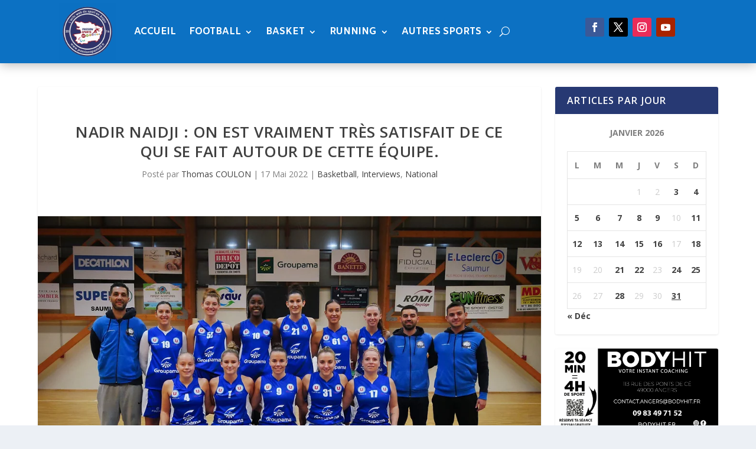

--- FILE ---
content_type: text/css
request_url: https://www.passionsports49.fr/wp-content/themes/Extra-child25/style.css?ver=1.0.1
body_size: 1653
content:
/*
Theme Name: old child PassionSport49
Description: Web2C
Author: Web2c
Template: Extra
Version: 1.0.1 */

@import url("../Extra/style.css");
h2, h3 {padding-top:20px;}
#et-navigation > ul > li {margin: 0 10px!important;}
#main-header {border-bottom: 5px solid #BF1E2E;}
.et_pb_widget .widgettitle {background: #273973 none repeat scroll 0 0;}
#et-info .et-extra-social-icons .et-extra-icon {background: #bd1d2f none repeat scroll 0 0!important;}
#et-info .et-top-search .et-search-field {width: 250px;}
.et-fixed-header .etad{display: none;}
/*
.gs_logo_single {width: 100px !important;}
.bx-wrapper{max-width: 100%!important;}
*/
.logo_showcase .slick-slide img {border: none!important;}
.event-list .start-date, .event-list .end-date {width: 4em!important;padding: 2px 5px!important;}
.widgets.widget_event_list_widget {
    background: #4c5157 none repeat scroll 0 0;
    width: 100%;
}
.event-title a{
    font-size: 11pt;
}
.event-list h3{
    font-size: 11pt;
}
.event-list .start-date, .event-list .end-date{color:#BD1D30; background: none!important;}
.event-weekday, .event-year, .widget_area ul li::before {display:none;}
.start-date, .end-date {
    font-family: "raleway";
    font-size: 16pt;
}
.event-details > p {
    font-size: 9px;
    font-weight: 300;
    text-transform: none;
}
.page-id-199 .event-details > p {
    font-size: 14px;
    font-weight: 300;
    text-transform: none;
}
#fil_actu {
	height:300px;
	overflow: auto;
}
#footer .et_pb_widget ul{padding-left:0.7em!important;}
.parent {float: left;width: 25%;}
.parent > a {font-size: 20px;}
#footer .et_pb_widget li{border-bottom: none!important;}
.acf-map {
width: 100%;
height: 400px;
border: #ccc solid 1px;
margin: 20px 0;
}

#themoneytizer_widget-3 {
	position: sticky;
	top: 10px;
}

/* fixes potential theme css conflict */
.acf-map img {
   max-width: inherit !important;
}
.sub-menu .menu-item {
    width: 30%;
}
.sub-menu {
    width: 600px !important;
}
.nav li li ul {
    left: 160px;
    top: 0;
    z-index: 1000;
}
.et-fixed-header #main-header .container { max-width: 100%!important;}
.sub-menu li a {
    font-size: 10px!important;
}
#et-navigation li a {padding: 5px 0!important;}
.sub-menu li a{border-bottom: none!important;}
.sub-menu li .sub-menu li {
    width: 100%;
}
.sub-menu li .sub-menu {
    width: 100%!important;
}
.et_bloom_form_container_wrapper.clearfix {
    width: 100%;
}
#text-3 li, #text-3 ul  {
	margin-bottom: 0px!important;
	margin-top:0px!important;
	padding-bottom: 0px!important;
	padding-top:0px!important;
}
#et-navigation > ul > li > a::before {background: none!important;}
.btnAll{
	text-align: center;
}
.btnAll > a {
    background: #a21c26 none repeat scroll 0 0;
    border-radius: 5px;
    color: white!important;
    padding: 5px 10px;
}
.winner{color:#9CC846;}
.looser{color:#A21C26;}
#footer{background: #273973;}
.blog .et_pb_widget#shortcode-widget-3{display: none!important;}
.rating-star.rating-star-on{color:#273973!important;}
.rating-star.rating-star-empty{color:#A21C26!important;}
.rating-star.rating-star-half{color:#273973!important;}
.page-id-201 input, .page-id-201 select, .page-id-201 textarea {
    width: 100%;
}
.attachment-thumbnail{width: 30%;float: left;margin-right: 10px;}
.mlrp_ul li{min-height: 110px;}
.et_pb_toggle h5 {
    color: #a21c26 !important;
    font-size: 20px;
}
#fil_actu a:visited{color:#666;}
#footer .pageFooter {
    margin: 20px 0 !important;
}
b, strong {
/*     color: #707070; */
    font-weight: bold;
}
i {
    font-style: italic;
}
.post-thumbnail{margin-bottom: 0px;}
.legende p {
    font-style: oblique;
    text-align: center;
}




.future, .pending, .draft{display: none;}
/************************************/
/************ RESPONSIVE ************/
/************************************/


@media only screen and (min-width: 1024px) and (max-width: 1297px) {
	#main-header .container {width:100%!important;}
	#logo{padding: 20px 0 0 20px;}
	#et-menu li a {font-size: 11.7px!important;}
}
@media only screen and (max-width: 1024px) {
	.attachment-thumbnail {
    float: left;
    margin-right: 10px;
    width: 10%;
}
	.parent {
	    width: 33%!important;
	}
	.clanwar-list {
    	padding: 30px 0 !important;
	}
	article {
    	width: 100%;
	}
	.page .post-wrap {
    	padding: 40px 20px!important;
	}
	.logo{margin:0 auto!important;padding-top: 20px;}
	#et-navigation li a {color:#273973;}
	nav{border-top: 5px solid #273973}
}
@media only screen and (max-width: 768px) {
	.logo{height:150px!important;}
	#main-header .container > div {margin: 0 auto;}
	.container > div {margin: 0 auto;}
	.et_pb_widget.widget_et_ads {text-align: center;}
}

@media only screen and (max-width: 600px) {#footer .parent{width: 100%!important;margin: 20px 0!important;}}








/** A SUPPRIMER PLUS TARD **/

.module-etads, .etad, .widget_et_ads {
    display: block!important;
}
/*

.blog .et_pb_widget#shortcode-widget-4{display: block!important;}
*/
#shortcode-widget-4{display: none;}